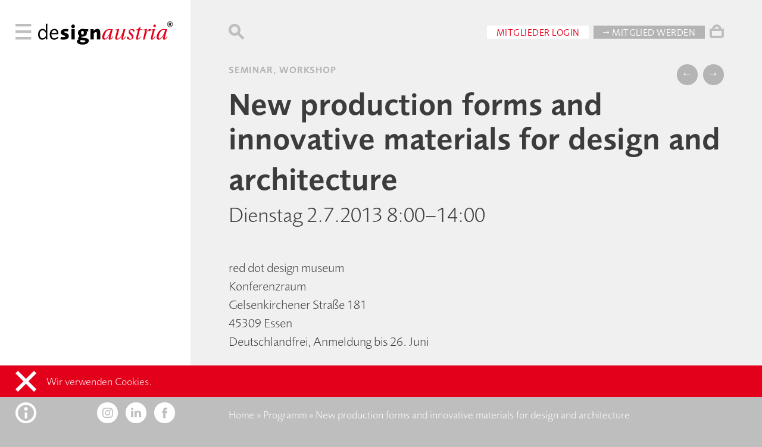

--- FILE ---
content_type: text/html; charset=UTF-8
request_url: https://www.designaustria.at/veranstaltung/new-production-forms-and-innovative-materials-for-design-and-architecture/
body_size: 6323
content:
<!doctype html>
<html lang="de" class="document">

    <head>
        <meta charset="utf-8">
        <meta name="viewport" content="width=device-width, initial-scale=1">
        <meta name="author" content="Oliver Sommer | OJS.at">
        <link rel="icon" href="https://www.designaustria.at/wp-content/themes/damodern/assets/img/favicon.ico">

        <meta name='robots' content='index, follow, max-image-preview:large, max-snippet:-1, max-video-preview:-1' />

	<title>New production forms and innovative materials for design and architecture &#171; designaustria</title>
	<link rel="canonical" href="https://www.designaustria.at/veranstaltung/new-production-forms-and-innovative-materials-for-design-and-architecture/" />
	<meta property="og:locale" content="de_DE" />
	<meta property="og:type" content="article" />
	<meta property="og:title" content="New production forms and innovative materials for design and architecture" />
	<meta property="og:url" content="https://www.designaustria.at/veranstaltung/new-production-forms-and-innovative-materials-for-design-and-architecture/" />
	<meta property="og:site_name" content="designaustria" />
	<meta property="article:publisher" content="https://www.facebook.com/designaustria" />
	<meta property="og:image" content="https://www.designaustria.at/wp-content/uploads/schrag_wedesignaustria-freude-cmyk-3.jpg" />
	<meta property="og:image:width" content="360" />
	<meta property="og:image:height" content="360" />
	<meta property="og:image:type" content="image/jpeg" />
	<meta name="twitter:card" content="summary_large_image" />
	<meta name="twitter:site" content="@designaustria" />
	<script type="application/ld+json" class="yoast-schema-graph">{"@context":"https://schema.org","@graph":[{"@type":"WebPage","@id":"https://www.designaustria.at/veranstaltung/new-production-forms-and-innovative-materials-for-design-and-architecture/","url":"https://www.designaustria.at/veranstaltung/new-production-forms-and-innovative-materials-for-design-and-architecture/","name":"New production forms and innovative materials for design and architecture &#171; designaustria","isPartOf":{"@id":"https://www.designaustria.at/#website"},"datePublished":"2013-06-17T10:45:00+00:00","breadcrumb":{"@id":"https://www.designaustria.at/veranstaltung/new-production-forms-and-innovative-materials-for-design-and-architecture/#breadcrumb"},"inLanguage":"de","potentialAction":[{"@type":"ReadAction","target":["https://www.designaustria.at/veranstaltung/new-production-forms-and-innovative-materials-for-design-and-architecture/"]}]},{"@type":"BreadcrumbList","@id":"https://www.designaustria.at/veranstaltung/new-production-forms-and-innovative-materials-for-design-and-architecture/#breadcrumb","itemListElement":[{"@type":"ListItem","position":1,"name":"Home","item":"https://www.designaustria.at/"},{"@type":"ListItem","position":2,"name":"Programm","item":"https://www.designaustria.at/programm/"},{"@type":"ListItem","position":3,"name":"New production forms and innovative materials for design and architecture"}]},{"@type":"WebSite","@id":"https://www.designaustria.at/#website","url":"https://www.designaustria.at/","name":"designaustria","description":"","publisher":{"@id":"https://www.designaustria.at/#organization"},"potentialAction":[{"@type":"SearchAction","target":{"@type":"EntryPoint","urlTemplate":"https://www.designaustria.at/?s={search_term_string}"},"query-input":{"@type":"PropertyValueSpecification","valueRequired":true,"valueName":"search_term_string"}}],"inLanguage":"de"},{"@type":"Organization","@id":"https://www.designaustria.at/#organization","name":"designaustria","url":"https://www.designaustria.at/","logo":{"@type":"ImageObject","inLanguage":"de","@id":"https://www.designaustria.at/#/schema/logo/image/","url":"https://www.designaustria.at/wp-content/uploads/designaustria_Logo_mit.jpg","contentUrl":"https://www.designaustria.at/wp-content/uploads/designaustria_Logo_mit.jpg","width":1270,"height":302,"caption":"designaustria"},"image":{"@id":"https://www.designaustria.at/#/schema/logo/image/"},"sameAs":["https://www.facebook.com/designaustria","https://x.com/designaustria","https://www.instagram.com/designaustria","https://www.linkedin.com/company/designaustria-–-knowledge-centre-&amp;-interest-organization/"]}]}</script>


<link rel='stylesheet' id='wc-stripe-blocks-checkout-style-css' href='https://www.designaustria.at/wp-content/plugins/woocommerce-gateway-stripe/build/upe_blocks.css?ver=391b2d5acc3d3d8a40080f40b4dc3a17' type='text/css' media='all' />
<link rel='stylesheet' id='editorskit-frontend-css' href='https://www.designaustria.at/wp-content/plugins/block-options/build/style.build.css?ver=new' type='text/css' media='all' />
<style id='classic-theme-styles-inline-css' type='text/css'>
/*! This file is auto-generated */
.wp-block-button__link{color:#fff;background-color:#32373c;border-radius:9999px;box-shadow:none;text-decoration:none;padding:calc(.667em + 2px) calc(1.333em + 2px);font-size:1.125em}.wp-block-file__button{background:#32373c;color:#fff;text-decoration:none}
</style>
<style id='global-styles-inline-css' type='text/css'>
:root{--wp--preset--aspect-ratio--square: 1;--wp--preset--aspect-ratio--4-3: 4/3;--wp--preset--aspect-ratio--3-4: 3/4;--wp--preset--aspect-ratio--3-2: 3/2;--wp--preset--aspect-ratio--2-3: 2/3;--wp--preset--aspect-ratio--16-9: 16/9;--wp--preset--aspect-ratio--9-16: 9/16;--wp--preset--color--black: #000000;--wp--preset--color--cyan-bluish-gray: #abb8c3;--wp--preset--color--white: #ffffff;--wp--preset--color--pale-pink: #f78da7;--wp--preset--color--vivid-red: #cf2e2e;--wp--preset--color--luminous-vivid-orange: #ff6900;--wp--preset--color--luminous-vivid-amber: #fcb900;--wp--preset--color--light-green-cyan: #7bdcb5;--wp--preset--color--vivid-green-cyan: #00d084;--wp--preset--color--pale-cyan-blue: #8ed1fc;--wp--preset--color--vivid-cyan-blue: #0693e3;--wp--preset--color--vivid-purple: #9b51e0;--wp--preset--gradient--vivid-cyan-blue-to-vivid-purple: linear-gradient(135deg,rgba(6,147,227,1) 0%,rgb(155,81,224) 100%);--wp--preset--gradient--light-green-cyan-to-vivid-green-cyan: linear-gradient(135deg,rgb(122,220,180) 0%,rgb(0,208,130) 100%);--wp--preset--gradient--luminous-vivid-amber-to-luminous-vivid-orange: linear-gradient(135deg,rgba(252,185,0,1) 0%,rgba(255,105,0,1) 100%);--wp--preset--gradient--luminous-vivid-orange-to-vivid-red: linear-gradient(135deg,rgba(255,105,0,1) 0%,rgb(207,46,46) 100%);--wp--preset--gradient--very-light-gray-to-cyan-bluish-gray: linear-gradient(135deg,rgb(238,238,238) 0%,rgb(169,184,195) 100%);--wp--preset--gradient--cool-to-warm-spectrum: linear-gradient(135deg,rgb(74,234,220) 0%,rgb(151,120,209) 20%,rgb(207,42,186) 40%,rgb(238,44,130) 60%,rgb(251,105,98) 80%,rgb(254,248,76) 100%);--wp--preset--gradient--blush-light-purple: linear-gradient(135deg,rgb(255,206,236) 0%,rgb(152,150,240) 100%);--wp--preset--gradient--blush-bordeaux: linear-gradient(135deg,rgb(254,205,165) 0%,rgb(254,45,45) 50%,rgb(107,0,62) 100%);--wp--preset--gradient--luminous-dusk: linear-gradient(135deg,rgb(255,203,112) 0%,rgb(199,81,192) 50%,rgb(65,88,208) 100%);--wp--preset--gradient--pale-ocean: linear-gradient(135deg,rgb(255,245,203) 0%,rgb(182,227,212) 50%,rgb(51,167,181) 100%);--wp--preset--gradient--electric-grass: linear-gradient(135deg,rgb(202,248,128) 0%,rgb(113,206,126) 100%);--wp--preset--gradient--midnight: linear-gradient(135deg,rgb(2,3,129) 0%,rgb(40,116,252) 100%);--wp--preset--font-size--small: 13px;--wp--preset--font-size--medium: 24px;--wp--preset--font-size--large: 36px;--wp--preset--font-size--x-large: 42px;--wp--preset--font-size--regular: 16px;--wp--preset--font-family--inter: "Inter", sans-serif;--wp--preset--font-family--cardo: Cardo;--wp--preset--spacing--20: 0.44rem;--wp--preset--spacing--30: 0.67rem;--wp--preset--spacing--40: 1rem;--wp--preset--spacing--50: 1.5rem;--wp--preset--spacing--60: 2.25rem;--wp--preset--spacing--70: 3.38rem;--wp--preset--spacing--80: 5.06rem;--wp--preset--shadow--natural: 6px 6px 9px rgba(0, 0, 0, 0.2);--wp--preset--shadow--deep: 12px 12px 50px rgba(0, 0, 0, 0.4);--wp--preset--shadow--sharp: 6px 6px 0px rgba(0, 0, 0, 0.2);--wp--preset--shadow--outlined: 6px 6px 0px -3px rgba(255, 255, 255, 1), 6px 6px rgba(0, 0, 0, 1);--wp--preset--shadow--crisp: 6px 6px 0px rgba(0, 0, 0, 1);}:where(.is-layout-flex){gap: 0.5em;}:where(.is-layout-grid){gap: 0.5em;}body .is-layout-flex{display: flex;}.is-layout-flex{flex-wrap: wrap;align-items: center;}.is-layout-flex > :is(*, div){margin: 0;}body .is-layout-grid{display: grid;}.is-layout-grid > :is(*, div){margin: 0;}:where(.wp-block-columns.is-layout-flex){gap: 2em;}:where(.wp-block-columns.is-layout-grid){gap: 2em;}:where(.wp-block-post-template.is-layout-flex){gap: 1.25em;}:where(.wp-block-post-template.is-layout-grid){gap: 1.25em;}.has-black-color{color: var(--wp--preset--color--black) !important;}.has-cyan-bluish-gray-color{color: var(--wp--preset--color--cyan-bluish-gray) !important;}.has-white-color{color: var(--wp--preset--color--white) !important;}.has-pale-pink-color{color: var(--wp--preset--color--pale-pink) !important;}.has-vivid-red-color{color: var(--wp--preset--color--vivid-red) !important;}.has-luminous-vivid-orange-color{color: var(--wp--preset--color--luminous-vivid-orange) !important;}.has-luminous-vivid-amber-color{color: var(--wp--preset--color--luminous-vivid-amber) !important;}.has-light-green-cyan-color{color: var(--wp--preset--color--light-green-cyan) !important;}.has-vivid-green-cyan-color{color: var(--wp--preset--color--vivid-green-cyan) !important;}.has-pale-cyan-blue-color{color: var(--wp--preset--color--pale-cyan-blue) !important;}.has-vivid-cyan-blue-color{color: var(--wp--preset--color--vivid-cyan-blue) !important;}.has-vivid-purple-color{color: var(--wp--preset--color--vivid-purple) !important;}.has-black-background-color{background-color: var(--wp--preset--color--black) !important;}.has-cyan-bluish-gray-background-color{background-color: var(--wp--preset--color--cyan-bluish-gray) !important;}.has-white-background-color{background-color: var(--wp--preset--color--white) !important;}.has-pale-pink-background-color{background-color: var(--wp--preset--color--pale-pink) !important;}.has-vivid-red-background-color{background-color: var(--wp--preset--color--vivid-red) !important;}.has-luminous-vivid-orange-background-color{background-color: var(--wp--preset--color--luminous-vivid-orange) !important;}.has-luminous-vivid-amber-background-color{background-color: var(--wp--preset--color--luminous-vivid-amber) !important;}.has-light-green-cyan-background-color{background-color: var(--wp--preset--color--light-green-cyan) !important;}.has-vivid-green-cyan-background-color{background-color: var(--wp--preset--color--vivid-green-cyan) !important;}.has-pale-cyan-blue-background-color{background-color: var(--wp--preset--color--pale-cyan-blue) !important;}.has-vivid-cyan-blue-background-color{background-color: var(--wp--preset--color--vivid-cyan-blue) !important;}.has-vivid-purple-background-color{background-color: var(--wp--preset--color--vivid-purple) !important;}.has-black-border-color{border-color: var(--wp--preset--color--black) !important;}.has-cyan-bluish-gray-border-color{border-color: var(--wp--preset--color--cyan-bluish-gray) !important;}.has-white-border-color{border-color: var(--wp--preset--color--white) !important;}.has-pale-pink-border-color{border-color: var(--wp--preset--color--pale-pink) !important;}.has-vivid-red-border-color{border-color: var(--wp--preset--color--vivid-red) !important;}.has-luminous-vivid-orange-border-color{border-color: var(--wp--preset--color--luminous-vivid-orange) !important;}.has-luminous-vivid-amber-border-color{border-color: var(--wp--preset--color--luminous-vivid-amber) !important;}.has-light-green-cyan-border-color{border-color: var(--wp--preset--color--light-green-cyan) !important;}.has-vivid-green-cyan-border-color{border-color: var(--wp--preset--color--vivid-green-cyan) !important;}.has-pale-cyan-blue-border-color{border-color: var(--wp--preset--color--pale-cyan-blue) !important;}.has-vivid-cyan-blue-border-color{border-color: var(--wp--preset--color--vivid-cyan-blue) !important;}.has-vivid-purple-border-color{border-color: var(--wp--preset--color--vivid-purple) !important;}.has-vivid-cyan-blue-to-vivid-purple-gradient-background{background: var(--wp--preset--gradient--vivid-cyan-blue-to-vivid-purple) !important;}.has-light-green-cyan-to-vivid-green-cyan-gradient-background{background: var(--wp--preset--gradient--light-green-cyan-to-vivid-green-cyan) !important;}.has-luminous-vivid-amber-to-luminous-vivid-orange-gradient-background{background: var(--wp--preset--gradient--luminous-vivid-amber-to-luminous-vivid-orange) !important;}.has-luminous-vivid-orange-to-vivid-red-gradient-background{background: var(--wp--preset--gradient--luminous-vivid-orange-to-vivid-red) !important;}.has-very-light-gray-to-cyan-bluish-gray-gradient-background{background: var(--wp--preset--gradient--very-light-gray-to-cyan-bluish-gray) !important;}.has-cool-to-warm-spectrum-gradient-background{background: var(--wp--preset--gradient--cool-to-warm-spectrum) !important;}.has-blush-light-purple-gradient-background{background: var(--wp--preset--gradient--blush-light-purple) !important;}.has-blush-bordeaux-gradient-background{background: var(--wp--preset--gradient--blush-bordeaux) !important;}.has-luminous-dusk-gradient-background{background: var(--wp--preset--gradient--luminous-dusk) !important;}.has-pale-ocean-gradient-background{background: var(--wp--preset--gradient--pale-ocean) !important;}.has-electric-grass-gradient-background{background: var(--wp--preset--gradient--electric-grass) !important;}.has-midnight-gradient-background{background: var(--wp--preset--gradient--midnight) !important;}.has-small-font-size{font-size: var(--wp--preset--font-size--small) !important;}.has-medium-font-size{font-size: var(--wp--preset--font-size--medium) !important;}.has-large-font-size{font-size: var(--wp--preset--font-size--large) !important;}.has-x-large-font-size{font-size: var(--wp--preset--font-size--x-large) !important;}
:where(.wp-block-post-template.is-layout-flex){gap: 1.25em;}:where(.wp-block-post-template.is-layout-grid){gap: 1.25em;}
:where(.wp-block-columns.is-layout-flex){gap: 2em;}:where(.wp-block-columns.is-layout-grid){gap: 2em;}
:root :where(.wp-block-pullquote){font-size: 1.5em;line-height: 1.6;}
</style>
<link rel='stylesheet' id='woocommerce-layout-css' href='https://www.designaustria.at/wp-content/plugins/woocommerce/assets/css/woocommerce-layout.css?ver=9.2.1' type='text/css' media='all' />
<link rel='stylesheet' id='woocommerce-smallscreen-css' href='https://www.designaustria.at/wp-content/plugins/woocommerce/assets/css/woocommerce-smallscreen.css?ver=9.2.1' type='text/css' media='only screen and (max-width: 768px)' />
<style id='woocommerce-inline-inline-css' type='text/css'>
.woocommerce form .form-row .required { visibility: visible; }
</style>
<script type="text/javascript" id="jquery-dependency-error-js-after">
/* <![CDATA[ */
console.error( "Payment gateway with handle 'wc-stripe-blocks-integration' has been deactivated in Cart and Checkout blocks because its dependency 'jquery' is not registered. Read the docs about registering assets for payment methods: https://github.com/woocommerce/woocommerce-blocks/blob/060f63c04f0f34f645200b5d4da9212125c49177/docs/third-party-developers/extensibility/checkout-payment-methods/payment-method-integration.md#registering-assets" );
/* ]]> */
</script>
<link rel="https://api.w.org/" href="https://www.designaustria.at/wp-json/" /><link rel="alternate" title="JSON" type="application/json" href="https://www.designaustria.at/wp-json/wp/v2/event/18516" />	<noscript><style>.woocommerce-product-gallery{ opacity: 1 !important; }</style></noscript>
	<style id='wp-fonts-local' type='text/css'>
@font-face{font-family:Inter;font-style:normal;font-weight:300 900;font-display:fallback;src:url('https://www.designaustria.at/wp-content/plugins/woocommerce/assets/fonts/Inter-VariableFont_slnt,wght.woff2') format('woff2');font-stretch:normal;}
@font-face{font-family:Cardo;font-style:normal;font-weight:400;font-display:fallback;src:url('https://www.designaustria.at/wp-content/plugins/woocommerce/assets/fonts/cardo_normal_400.woff2') format('woff2');}
</style>

                <link rel="stylesheet" href="https://www.designaustria.at/wp-content/themes/damodern/assets/css/all.css?1728296513">
                        
                <script src="https://www.designaustria.at/wp-content/themes/damodern/assets/js/all.js?1728296513"></script>  
        		
				
				     
				
    </head>
    
    <body>
        
        <div class="burger">
	        <i class="icon-nav"></i>
			<i class="icon-close hidden"></i>
		</div>
		<div class="sider hide-desktop"><i>…</i></div>	
		<!-- <div class="membinger hide-desktop"><a href="/mitglied-werden"><i class="icon-xteam"></i></a></div> -->
        <div class="membinger hide-desktop"><i class="icon-xteam"></i></div>
                
        <nav>
        	<div class="menu-hauptmenue-container"><ul id="menu-hauptmenue" class="menu"><li id="menu-item-15404" class="menu-item menu-item-type-post_type menu-item-object-page menu-item-15404"><a href="https://www.designaustria.at/info/">designaustria</a></li>
<li id="menu-item-15045" class="menu-item menu-item-type-post_type menu-item-object-page menu-item-15045"><a href="https://www.designaustria.at/mitglieder/">Mitglieder</a></li>
<li id="menu-item-16047" class="menu-item menu-item-type-post_type menu-item-object-page menu-item-16047"><a href="https://www.designaustria.at/service/">Service</a></li>
<li id="menu-item-15052" class="menu-item menu-item-type-post_type menu-item-object-page menu-item-15052"><a href="https://www.designaustria.at/programm/">Programm</a></li>
<li id="menu-item-16724" class="menu-item menu-item-type-custom menu-item-object-custom menu-item-16724"><a href="https://www.designaustria.at/publikationen#326">Publikationen</a></li>
<li id="menu-item-784" class="menu-item menu-item-type-post_type menu-item-object-page menu-item-784"><a href="https://www.designaustria.at/wettbewerbe/">Wettbewerbe</a></li>
<li id="menu-item-156" class="menu-item menu-item-type-post_type menu-item-object-page menu-item-156"><a href="https://www.designaustria.at/expertscluster/">ExpertsCluster</a></li>
<li id="menu-item-155" class="menu-item menu-item-type-post_type menu-item-object-page menu-item-155"><a href="https://www.designaustria.at/partner/">Partner</a></li>
<li id="menu-item-40146" class="menu-item menu-item-type-post_type menu-item-object-page menu-item-40146"><a href="https://www.designaustria.at/kontakt/">Kontakt</a></li>
</ul></div>        </nav>

        <main>
	        
            <header>
                <aside >                    
					<a href="/" class="logo-link">
						<svg class="logo" viewBox="0 0 150 25">
							<use xlink:href="https://www.designaustria.at/wp-content/themes/damodern/assets/img/logo.svg#de" class="de"></use>
							<use xlink:href="https://www.designaustria.at/wp-content/themes/damodern/assets/img/logo.svg#sign" class="sign"></use>
							<use xlink:href="https://www.designaustria.at/wp-content/themes/damodern/assets/img/logo.svg#austria" class="austria"></use>
						</svg>
					</a>
                </aside>
                
                <div> 
	                                   
	                    <i class="icon-search"></i>	                                 
                    	                  
                    <div class="user-actions hide-mobile"> 

                    <a href="/wp-login.php" class="button white">Mitglieder Login</a><a href="/mitglied-werden" class="button grey">→ Mitglied werden</a>                    </div>
                    						<a href="/warenkorb" class="cart hide-mobile"><i class="icon-cart"></i><div class="products hidden">0</div></a>
						<div class="added hide-mobile">zum Warenkorb hinzugefügt</div>
                                    </div>
            </header>

            <div class="mobile-login hide-desktop">
                <a href="/wp-login.php" class="button red">Mitglieder Login</a><a href="/mitglied-werden" class="button grey">→ Mitglied werden</a>            </div>


            <a class="mobile-cart hide-desktop" href="/warenkorb">
                <div class="mobile-products">0</div>
                <i class="icon-cart"></i>
            </a>
            
                          
<div class="content">
    	        <aside></aside>
	    	

    <article class="detail event">
	    <div class="meta">
		    <h5>
		    Seminar, Workshop 		    </h5>
            <div>
	<a class="button rounded" href="https://www.designaustria.at/veranstaltung/ec-illustria-illustration-im-bilderbuch-kommunikation-auf-augenhoehe/">←</a>
	<a class="button rounded" href="https://www.designaustria.at/veranstaltung/whats-for-breakfast/">→</a>
</div>			</div>
		

		
	    <h1>New production forms and innovative materials for design and architecture</h1>
	    <h2>
		    Dienstag 2.7.2013 8:00–14:00		</h2>

		<div class="infos">
             
			<div class="facts">
				
									<p id="da_event_additional">					red dot design museum<br />Konferenzraum <br />Gelsenkirchener Straße 181 <br />45309 Essen<br />Deutschlandfrei, Anmeldung bis 26. Juni
<br>					</p>					
			    				
				
                <div class="share">
    <!--
    <a class="button rounded" href="https://www.facebook.com/sharer/sharer.php?u=https://www.designaustria.at/veranstaltung/new-production-forms-and-innovative-materials-for-design-and-architecture/" target="_blank"><i class="icon-facebook"></i></a>
    <a class="button rounded" href="https://twitter.com/share?url=https://www.designaustria.at/veranstaltung/new-production-forms-and-innovative-materials-for-design-and-architecture/" target="_blank"><i class="icon-twitter"></i></a>
    -->
    <!--div class="button rounded"><i class="icon-instagram"></i></div-->    				
</div> 
			</div>	
		</div>
		
	        	
        
    </article>    

</div>


            <footer>

	            <aside>
					<div class="opener">
						<i class="icon-info"></i>
						<i class="icon-close hidden"></i>
					</div>
					<span class="social-contact">						
						<a class="button rounded white" href="https://www.instagram.com/designaustria" target="_blank"><i class="icon-instagram"></i></a>
						<a class="button rounded white" href="https://www.linkedin.com/company/designaustria-%E2%80%93-knowledge-centre-&-interest-organization/" target="_blank"><i class="icon-linkedin"></i></a>
						<a class="button rounded white" href="https://www.facebook.com/designaustria" target="_blank"><i class="icon-facebook"></i></a>						
					</span>
	            </aside>
	            
	            <div>	            	            	                  	            
    	            <div class="legal">       	                	            
        	            <div class="breadcrumbs hide-mobile"><span><span><a href="https://www.designaustria.at/">Home</a></span> » <span><a href="https://www.designaustria.at/programm/">Programm</a></span> » <span class="breadcrumb_last" aria-current="page">New production forms and innovative materials for design and architecture</span></span></div>	        	            
                        <ul id="menu-kontaktmenue" class="menu"><li id="menu-item-161" class="menu-item menu-item-type-post_type menu-item-object-page menu-item-161"><a href="https://www.designaustria.at/kontakt/">Kontakt</a></li>
<li id="menu-item-15473" class="menu-item menu-item-type-post_type menu-item-object-page menu-item-15473"><a href="https://www.designaustria.at/faq/">FAQ</a></li>
<li id="menu-item-160" class="menu-item menu-item-type-post_type menu-item-object-page menu-item-160"><a href="https://www.designaustria.at/presse/">Presse</a></li>
<li id="menu-item-132" class="menu-item menu-item-type-post_type menu-item-object-page menu-item-privacy-policy menu-item-132"><a rel="privacy-policy" href="https://www.designaustria.at/datenschutz/">Datenschutz</a></li>
<li id="menu-item-92" class="menu-item menu-item-type-post_type menu-item-object-page menu-item-92"><a href="https://www.designaustria.at/impressum/">Impressum</a></li>
<li id="menu-item-33405" class="menu-item menu-item-type-post_type menu-item-object-page menu-item-33405"><a href="https://www.designaustria.at/agb-webshop-designaustria/">AGB Webshop</a></li>
</ul>        				<!-- wp:paragraph {"className":"card"} -->
<p class="card"><strong>designaustria</strong><br>Wissenszentrum und Interessenvertretung<br>im designforum / MuseumsQuartier<br>Museumsplatz 1, Hof 7, 1070 Wien<br>T +43-1-524 49 49-0<br>E service@designaustria.at</p>
<!-- /wp:paragraph -->        					                        
    	            </div>
    	            <div class="lang">
	    	            <a class="button rounded white scale"><span>A</span><span>A</span></a>	
    	                <a class="button rounded contrast"></a>	    	            
    	                <a class="button rounded active" href="https://www.designaustria.at/veranstaltung/new-production-forms-and-innovative-materials-for-design-and-architecture/">at</a>
    	                <a class="button rounded " href="https://www.designaustria.at/veranstaltung/new-production-forms-and-innovative-materials-for-design-and-architecture/">en</a>     	            
    	            </div>   
    	            
	            </div>	            
               
            </footer>
		</main>

		<div class="cookie hidden"><i class="icon-close"></i>Wir verwenden Cookies.</div>
		<!--div class="cookie test"></div-->
        <div class="search" data-endpoint="https://www.designaustria.at/wp-json/wp/v2/search">
    <div class="header">
        <i class="icon-close"></i>
        <div class="input">	
	        <span v-model="query" contenteditable @input="search"></span>   
        </div>
        <!--i class="search-submit-icon"></i-->
    </div>	        
    <div class="results">
		<template v-if="members.length > 0">
		<div>	        
	        <aside>Mitglieder</aside>
            <ul class="members">
                <template v-for="member in members">
                    <li>  	                        
				   		<figure>			   		    
				   			<a class="member-icon" v-bind:href="member.url">
    	    			   	    <img v-if="member.avatar" v-bind:src="member.avatar">
                                <div v-if="member.initials" class="initials">{{member.initials}}</div>				   			
	    			   		</a>
				   			<figcaption>{{member.name}}</figcaption>
				   		</figure>
                    </li>
                </template>
            </ul> 
		</div>
		</template>                           				
		
		<template v-if="events.length > 0">
		<div>	        
	        <aside>Programm</aside>
	        <div class="grid">
                <ul>
                    <template v-for="event in events">
                        <li>  
                            <a v-bind:href="event.url">
	                            <figure class="is-style-polaroid">
	                            	<img v-if="event.da_image" v-bind:src="event.da_image">
									<figcaption>
										<p v-html="event.title"></p>
									</figcaption>
	                            </figure>
	                        </a>
                        </li>
                    </template>
                </ul> 
	        </div>
		</div>
		</template>  
		
		<template v-if="pubs.length > 0">
		<div>	        
	        <aside>Publikationen</aside>
	        <div class="grid">
                <ul>
                    <template v-for="pub in pubs">
                        <li>  
                            <a v-bind:href="pub.url">
	                            <figure class="is-style-polaroid">
		                            <img v-bind:src="pub.da_image">
									<figcaption>
										<p v-html="pub.title"></p>
									</figcaption>
	                            </figure>
	                        </a>
                        </li>
                    </template>
                </ul> 
	        </div>
		</div>
		</template>   				 
		
		<template v-if="pages.length > 0">
		<div>	        
	        <aside>Sonstiges</aside>
            <ul class="misc">
                <template v-for="page in pages">
                    <li><a v-bind:href="page.url">{{page.title}}</a></li>
                </template>
            </ul> 
		</div>
		</template>   
		
		<template v-if="notfound === true">
			<div class="notfound">Keine Treffer</div>
		</template>   		
						
    </div>
    <div class="loader centered" v-if="loading === true">
        <div></div>
        <div></div>
        <div></div>
        <div></div>
    </div> 	        
</div>     
    </body>
    <link rel='stylesheet' id='wc-blocks-style-css' href='https://www.designaustria.at/wp-content/plugins/woocommerce/assets/client/blocks/wc-blocks.css?ver=wc-9.2.1' type='text/css' media='all' />
<script type="text/javascript" src="https://www.designaustria.at/wp-content/plugins/woocommerce/assets/js/sourcebuster/sourcebuster.min.js?ver=9.2.1" id="sourcebuster-js-js"></script>
<script type="text/javascript" id="wc-order-attribution-js-extra">
/* <![CDATA[ */
var wc_order_attribution = {"params":{"lifetime":1.0e-5,"session":30,"base64":false,"ajaxurl":"https:\/\/www.designaustria.at\/wp-admin\/admin-ajax.php","prefix":"wc_order_attribution_","allowTracking":true},"fields":{"source_type":"current.typ","referrer":"current_add.rf","utm_campaign":"current.cmp","utm_source":"current.src","utm_medium":"current.mdm","utm_content":"current.cnt","utm_id":"current.id","utm_term":"current.trm","utm_source_platform":"current.plt","utm_creative_format":"current.fmt","utm_marketing_tactic":"current.tct","session_entry":"current_add.ep","session_start_time":"current_add.fd","session_pages":"session.pgs","session_count":"udata.vst","user_agent":"udata.uag"}};
/* ]]> */
</script>
<script type="text/javascript" src="https://www.designaustria.at/wp-content/plugins/woocommerce/assets/js/frontend/order-attribution.min.js?ver=9.2.1" id="wc-order-attribution-js"></script>
	
	<script>
	var _paq = window._paq = window._paq || [];
	_paq.push(['trackPageView']);
	_paq.push(['enableLinkTracking']);
	(function() {
		var u="https://da.statistics.icu/";
		_paq.push(['setTrackerUrl', u+'matomo.php']);
		_paq.push(['setSiteId', '1']);
		var d=document, g=d.createElement('script'), s=d.getElementsByTagName('script')[0];
		g.async=true; g.src=u+'matomo.js'; s.parentNode.insertBefore(g,s);
	})();
	</script>
	
</html>


